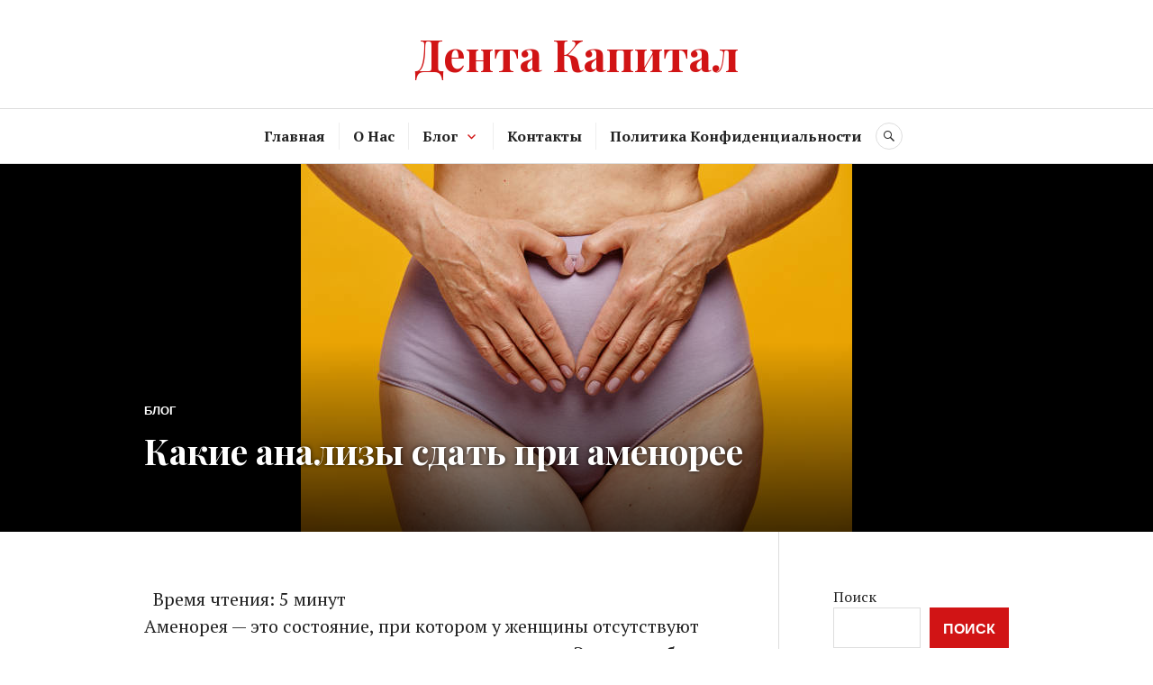

--- FILE ---
content_type: text/html; charset=UTF-8
request_url: https://dentacapital.ru/kakie-analizy-sdat-pri-amenoree/
body_size: 18199
content:
<!DOCTYPE html> <html lang="ru-RU"> <head> <meta charset="UTF-8"> <meta name="viewport" content="width=device-width, initial-scale=1"> <link rel="profile" href="https://gmpg.org/xfn/11"> <link rel="pingback" href="https://dentacapital.ru/xmlrpc.php">  <meta name='robots' content='index, follow, max-image-preview:large, max-snippet:-1, max-video-preview:-1' />  	<!-- This site is optimized with the Yoast SEO plugin v21.4 - https://yoast.com/wordpress/plugins/seo/ --> 	<title>Какие Анализы Сдать при Аменорее: Полное Руководство по Диагностике и Лечению</title> 	<meta name="description" content="Узнайте, какие анализы помогут выявить причины аменореи и как восстановить нормальный менструальный цикл." /> 	<link rel="canonical" href="https://dentacapital.ru/kakie-analizy-sdat-pri-amenoree/" /> 	<meta property="og:locale" content="ru_RU" /> 	<meta property="og:type" content="article" /> 	<meta property="og:title" content="Какие Анализы Сдать при Аменорее: Полное Руководство по Диагностике и Лечению" /> 	<meta property="og:description" content="Узнайте, какие анализы помогут выявить причины аменореи и как восстановить нормальный менструальный цикл." /> 	<meta property="og:url" content="https://dentacapital.ru/kakie-analizy-sdat-pri-amenoree/" /> 	<meta property="og:site_name" content="Дента Капитал" /> 	<meta property="article:published_time" content="2024-07-06T22:00:00+00:00" /> 	<meta property="article:modified_time" content="2024-07-01T22:22:29+00:00" /> 	<meta property="og:image" content="https://dentacapital.ru/wp-content/uploads/image379.png" /> 	<meta property="og:image:width" content="612" /> 	<meta property="og:image:height" content="408" /> 	<meta property="og:image:type" content="image/png" /> 	<meta name="author" content="Мария Верещагина" /> 	<meta name="twitter:card" content="summary_large_image" /> 	<meta name="twitter:label1" content="Написано автором" /> 	<meta name="twitter:data1" content="Мария Верещагина" /> 	<meta name="twitter:label2" content="Примерное время для чтения" /> 	<meta name="twitter:data2" content="5 минут" /> 	<script type="application/ld+json" class="yoast-schema-graph">{"@context":"https://schema.org","@graph":[{"@type":["WebPage","MedicalWebPage"],"@id":"https://dentacapital.ru/kakie-analizy-sdat-pri-amenoree/","url":"https://dentacapital.ru/kakie-analizy-sdat-pri-amenoree/","name":"Какие Анализы Сдать при Аменорее: Полное Руководство по Диагностике и Лечению","isPartOf":{"@id":"http://dentacapital.ru/#website"},"primaryImageOfPage":{"@id":"https://dentacapital.ru/kakie-analizy-sdat-pri-amenoree/#primaryimage"},"image":{"@id":"https://dentacapital.ru/kakie-analizy-sdat-pri-amenoree/#primaryimage"},"thumbnailUrl":"https://dentacapital.ru/wp-content/uploads/image379.png","datePublished":"2024-07-06T22:00:00+00:00","dateModified":"2024-07-01T22:22:29+00:00","author":{"@id":"http://dentacapital.ru/#/schema/person/ee4ecda5ef29ac592efdb907cf74cf93"},"description":"Узнайте, какие анализы помогут выявить причины аменореи и как восстановить нормальный менструальный цикл.","breadcrumb":{"@id":"https://dentacapital.ru/kakie-analizy-sdat-pri-amenoree/#breadcrumb"},"inLanguage":"ru-RU","potentialAction":[{"@type":"ReadAction","target":["https://dentacapital.ru/kakie-analizy-sdat-pri-amenoree/"]}]},{"@type":"ImageObject","inLanguage":"ru-RU","@id":"https://dentacapital.ru/kakie-analizy-sdat-pri-amenoree/#primaryimage","url":"https://dentacapital.ru/wp-content/uploads/image379.png","contentUrl":"https://dentacapital.ru/wp-content/uploads/image379.png","width":612,"height":408,"caption":"Крупным планом женщина в нижнем белье, сложившая руки на животе в форме сердца, на желтом фоне."},{"@type":"BreadcrumbList","@id":"https://dentacapital.ru/kakie-analizy-sdat-pri-amenoree/#breadcrumb","itemListElement":[{"@type":"ListItem","position":1,"name":"Home","item":"http://dentacapital.ru/"},{"@type":"ListItem","position":2,"name":"Какие анализы сдать при аменорее"}]},{"@type":"WebSite","@id":"http://dentacapital.ru/#website","url":"http://dentacapital.ru/","name":"Дента Капитал","description":"Все о Вашем здоровье","potentialAction":[{"@type":"SearchAction","target":{"@type":"EntryPoint","urlTemplate":"http://dentacapital.ru/?s={search_term_string}"},"query-input":"required name=search_term_string"}],"inLanguage":"ru-RU"},{"@type":"Person","@id":"http://dentacapital.ru/#/schema/person/ee4ecda5ef29ac592efdb907cf74cf93","name":"Мария Верещагина","image":{"@type":"ImageObject","inLanguage":"ru-RU","@id":"http://dentacapital.ru/#/schema/person/image/","url":"https://dentacapital.ru/wp-content/uploads/Aleksej-Abramov_avatar-96x96.jpg","contentUrl":"https://dentacapital.ru/wp-content/uploads/Aleksej-Abramov_avatar-96x96.jpg","caption":"Мария Верещагина"},"sameAs":["https://dentacapital.ru"],"url":"https://dentacapital.ru/author/maria_verschagina/"}]}</script> 	<!-- / Yoast SEO plugin. -->   <link rel='dns-prefetch' href='//fonts.googleapis.com' /> <link rel="alternate" type="application/rss+xml" title="Дента Капитал &raquo; Лента" href="https://dentacapital.ru/feed/" /> <link rel="alternate" title="oEmbed (JSON)" type="application/json+oembed" href="https://dentacapital.ru/wp-json/oembed/1.0/embed?url=https%3A%2F%2Fdentacapital.ru%2Fkakie-analizy-sdat-pri-amenoree%2F" /> <link rel="alternate" title="oEmbed (XML)" type="text/xml+oembed" href="https://dentacapital.ru/wp-json/oembed/1.0/embed?url=https%3A%2F%2Fdentacapital.ru%2Fkakie-analizy-sdat-pri-amenoree%2F&#038;format=xml" /> <style id='wp-img-auto-sizes-contain-inline-css' type='text/css'> img:is([sizes=auto i],[sizes^="auto," i]){contain-intrinsic-size:3000px 1500px} /*# sourceURL=wp-img-auto-sizes-contain-inline-css */ </style> <style id='wp-emoji-styles-inline-css' type='text/css'>  	img.wp-smiley, img.emoji { 		display: inline !important; 		border: none !important; 		box-shadow: none !important; 		height: 1em !important; 		width: 1em !important; 		margin: 0 0.07em !important; 		vertical-align: -0.1em !important; 		background: none !important; 		padding: 0 !important; 	} /*# sourceURL=wp-emoji-styles-inline-css */ </style> <style id='wp-block-library-inline-css' type='text/css'> :root{--wp-block-synced-color:#7a00df;--wp-block-synced-color--rgb:122,0,223;--wp-bound-block-color:var(--wp-block-synced-color);--wp-editor-canvas-background:#ddd;--wp-admin-theme-color:#007cba;--wp-admin-theme-color--rgb:0,124,186;--wp-admin-theme-color-darker-10:#006ba1;--wp-admin-theme-color-darker-10--rgb:0,107,160.5;--wp-admin-theme-color-darker-20:#005a87;--wp-admin-theme-color-darker-20--rgb:0,90,135;--wp-admin-border-width-focus:2px}@media (min-resolution:192dpi){:root{--wp-admin-border-width-focus:1.5px}}.wp-element-button{cursor:pointer}:root .has-very-light-gray-background-color{background-color:#eee}:root .has-very-dark-gray-background-color{background-color:#313131}:root .has-very-light-gray-color{color:#eee}:root .has-very-dark-gray-color{color:#313131}:root .has-vivid-green-cyan-to-vivid-cyan-blue-gradient-background{background:linear-gradient(135deg,#00d084,#0693e3)}:root .has-purple-crush-gradient-background{background:linear-gradient(135deg,#34e2e4,#4721fb 50%,#ab1dfe)}:root .has-hazy-dawn-gradient-background{background:linear-gradient(135deg,#faaca8,#dad0ec)}:root .has-subdued-olive-gradient-background{background:linear-gradient(135deg,#fafae1,#67a671)}:root .has-atomic-cream-gradient-background{background:linear-gradient(135deg,#fdd79a,#004a59)}:root .has-nightshade-gradient-background{background:linear-gradient(135deg,#330968,#31cdcf)}:root .has-midnight-gradient-background{background:linear-gradient(135deg,#020381,#2874fc)}:root{--wp--preset--font-size--normal:16px;--wp--preset--font-size--huge:42px}.has-regular-font-size{font-size:1em}.has-larger-font-size{font-size:2.625em}.has-normal-font-size{font-size:var(--wp--preset--font-size--normal)}.has-huge-font-size{font-size:var(--wp--preset--font-size--huge)}.has-text-align-center{text-align:center}.has-text-align-left{text-align:left}.has-text-align-right{text-align:right}.has-fit-text{white-space:nowrap!important}#end-resizable-editor-section{display:none}.aligncenter{clear:both}.items-justified-left{justify-content:flex-start}.items-justified-center{justify-content:center}.items-justified-right{justify-content:flex-end}.items-justified-space-between{justify-content:space-between}.screen-reader-text{border:0;clip-path:inset(50%);height:1px;margin:-1px;overflow:hidden;padding:0;position:absolute;width:1px;word-wrap:normal!important}.screen-reader-text:focus{background-color:#ddd;clip-path:none;color:#444;display:block;font-size:1em;height:auto;left:5px;line-height:normal;padding:15px 23px 14px;text-decoration:none;top:5px;width:auto;z-index:100000}html :where(.has-border-color){border-style:solid}html :where([style*=border-top-color]){border-top-style:solid}html :where([style*=border-right-color]){border-right-style:solid}html :where([style*=border-bottom-color]){border-bottom-style:solid}html :where([style*=border-left-color]){border-left-style:solid}html :where([style*=border-width]){border-style:solid}html :where([style*=border-top-width]){border-top-style:solid}html :where([style*=border-right-width]){border-right-style:solid}html :where([style*=border-bottom-width]){border-bottom-style:solid}html :where([style*=border-left-width]){border-left-style:solid}html :where(img[class*=wp-image-]){height:auto;max-width:100%}:where(figure){margin:0 0 1em}html :where(.is-position-sticky){--wp-admin--admin-bar--position-offset:var(--wp-admin--admin-bar--height,0px)}@media screen and (max-width:600px){html :where(.is-position-sticky){--wp-admin--admin-bar--position-offset:0px}}  /*# sourceURL=wp-block-library-inline-css */ </style><style id='wp-block-heading-inline-css' type='text/css'> h1:where(.wp-block-heading).has-background,h2:where(.wp-block-heading).has-background,h3:where(.wp-block-heading).has-background,h4:where(.wp-block-heading).has-background,h5:where(.wp-block-heading).has-background,h6:where(.wp-block-heading).has-background{padding:1.25em 2.375em}h1.has-text-align-left[style*=writing-mode]:where([style*=vertical-lr]),h1.has-text-align-right[style*=writing-mode]:where([style*=vertical-rl]),h2.has-text-align-left[style*=writing-mode]:where([style*=vertical-lr]),h2.has-text-align-right[style*=writing-mode]:where([style*=vertical-rl]),h3.has-text-align-left[style*=writing-mode]:where([style*=vertical-lr]),h3.has-text-align-right[style*=writing-mode]:where([style*=vertical-rl]),h4.has-text-align-left[style*=writing-mode]:where([style*=vertical-lr]),h4.has-text-align-right[style*=writing-mode]:where([style*=vertical-rl]),h5.has-text-align-left[style*=writing-mode]:where([style*=vertical-lr]),h5.has-text-align-right[style*=writing-mode]:where([style*=vertical-rl]),h6.has-text-align-left[style*=writing-mode]:where([style*=vertical-lr]),h6.has-text-align-right[style*=writing-mode]:where([style*=vertical-rl]){rotate:180deg} /*# sourceURL=https://dentacapital.ru/wp-includes/blocks/heading/style.min.css */ </style> <style id='wp-block-image-inline-css' type='text/css'> .wp-block-image>a,.wp-block-image>figure>a{display:inline-block}.wp-block-image img{box-sizing:border-box;height:auto;max-width:100%;vertical-align:bottom}@media not (prefers-reduced-motion){.wp-block-image img.hide{visibility:hidden}.wp-block-image img.show{animation:show-content-image .4s}}.wp-block-image[style*=border-radius] img,.wp-block-image[style*=border-radius]>a{border-radius:inherit}.wp-block-image.has-custom-border img{box-sizing:border-box}.wp-block-image.aligncenter{text-align:center}.wp-block-image.alignfull>a,.wp-block-image.alignwide>a{width:100%}.wp-block-image.alignfull img,.wp-block-image.alignwide img{height:auto;width:100%}.wp-block-image .aligncenter,.wp-block-image .alignleft,.wp-block-image .alignright,.wp-block-image.aligncenter,.wp-block-image.alignleft,.wp-block-image.alignright{display:table}.wp-block-image .aligncenter>figcaption,.wp-block-image .alignleft>figcaption,.wp-block-image .alignright>figcaption,.wp-block-image.aligncenter>figcaption,.wp-block-image.alignleft>figcaption,.wp-block-image.alignright>figcaption{caption-side:bottom;display:table-caption}.wp-block-image .alignleft{float:left;margin:.5em 1em .5em 0}.wp-block-image .alignright{float:right;margin:.5em 0 .5em 1em}.wp-block-image .aligncenter{margin-left:auto;margin-right:auto}.wp-block-image :where(figcaption){margin-bottom:1em;margin-top:.5em}.wp-block-image.is-style-circle-mask img{border-radius:9999px}@supports ((-webkit-mask-image:none) or (mask-image:none)) or (-webkit-mask-image:none){.wp-block-image.is-style-circle-mask img{border-radius:0;-webkit-mask-image:url('data:image/svg+xml;utf8,<svg viewBox="0 0 100 100" xmlns="http://www.w3.org/2000/svg"><circle cx="50" cy="50" r="50"/></svg>');mask-image:url('data:image/svg+xml;utf8,<svg viewBox="0 0 100 100" xmlns="http://www.w3.org/2000/svg"><circle cx="50" cy="50" r="50"/></svg>');mask-mode:alpha;-webkit-mask-position:center;mask-position:center;-webkit-mask-repeat:no-repeat;mask-repeat:no-repeat;-webkit-mask-size:contain;mask-size:contain}}:root :where(.wp-block-image.is-style-rounded img,.wp-block-image .is-style-rounded img){border-radius:9999px}.wp-block-image figure{margin:0}.wp-lightbox-container{display:flex;flex-direction:column;position:relative}.wp-lightbox-container img{cursor:zoom-in}.wp-lightbox-container img:hover+button{opacity:1}.wp-lightbox-container button{align-items:center;backdrop-filter:blur(16px) saturate(180%);background-color:#5a5a5a40;border:none;border-radius:4px;cursor:zoom-in;display:flex;height:20px;justify-content:center;opacity:0;padding:0;position:absolute;right:16px;text-align:center;top:16px;width:20px;z-index:100}@media not (prefers-reduced-motion){.wp-lightbox-container button{transition:opacity .2s ease}}.wp-lightbox-container button:focus-visible{outline:3px auto #5a5a5a40;outline:3px auto -webkit-focus-ring-color;outline-offset:3px}.wp-lightbox-container button:hover{cursor:pointer;opacity:1}.wp-lightbox-container button:focus{opacity:1}.wp-lightbox-container button:focus,.wp-lightbox-container button:hover,.wp-lightbox-container button:not(:hover):not(:active):not(.has-background){background-color:#5a5a5a40;border:none}.wp-lightbox-overlay{box-sizing:border-box;cursor:zoom-out;height:100vh;left:0;overflow:hidden;position:fixed;top:0;visibility:hidden;width:100%;z-index:100000}.wp-lightbox-overlay .close-button{align-items:center;cursor:pointer;display:flex;justify-content:center;min-height:40px;min-width:40px;padding:0;position:absolute;right:calc(env(safe-area-inset-right) + 16px);top:calc(env(safe-area-inset-top) + 16px);z-index:5000000}.wp-lightbox-overlay .close-button:focus,.wp-lightbox-overlay .close-button:hover,.wp-lightbox-overlay .close-button:not(:hover):not(:active):not(.has-background){background:none;border:none}.wp-lightbox-overlay .lightbox-image-container{height:var(--wp--lightbox-container-height);left:50%;overflow:hidden;position:absolute;top:50%;transform:translate(-50%,-50%);transform-origin:top left;width:var(--wp--lightbox-container-width);z-index:9999999999}.wp-lightbox-overlay .wp-block-image{align-items:center;box-sizing:border-box;display:flex;height:100%;justify-content:center;margin:0;position:relative;transform-origin:0 0;width:100%;z-index:3000000}.wp-lightbox-overlay .wp-block-image img{height:var(--wp--lightbox-image-height);min-height:var(--wp--lightbox-image-height);min-width:var(--wp--lightbox-image-width);width:var(--wp--lightbox-image-width)}.wp-lightbox-overlay .wp-block-image figcaption{display:none}.wp-lightbox-overlay button{background:none;border:none}.wp-lightbox-overlay .scrim{background-color:#fff;height:100%;opacity:.9;position:absolute;width:100%;z-index:2000000}.wp-lightbox-overlay.active{visibility:visible}@media not (prefers-reduced-motion){.wp-lightbox-overlay.active{animation:turn-on-visibility .25s both}.wp-lightbox-overlay.active img{animation:turn-on-visibility .35s both}.wp-lightbox-overlay.show-closing-animation:not(.active){animation:turn-off-visibility .35s both}.wp-lightbox-overlay.show-closing-animation:not(.active) img{animation:turn-off-visibility .25s both}.wp-lightbox-overlay.zoom.active{animation:none;opacity:1;visibility:visible}.wp-lightbox-overlay.zoom.active .lightbox-image-container{animation:lightbox-zoom-in .4s}.wp-lightbox-overlay.zoom.active .lightbox-image-container img{animation:none}.wp-lightbox-overlay.zoom.active .scrim{animation:turn-on-visibility .4s forwards}.wp-lightbox-overlay.zoom.show-closing-animation:not(.active){animation:none}.wp-lightbox-overlay.zoom.show-closing-animation:not(.active) .lightbox-image-container{animation:lightbox-zoom-out .4s}.wp-lightbox-overlay.zoom.show-closing-animation:not(.active) .lightbox-image-container img{animation:none}.wp-lightbox-overlay.zoom.show-closing-animation:not(.active) .scrim{animation:turn-off-visibility .4s forwards}}@keyframes show-content-image{0%{visibility:hidden}99%{visibility:hidden}to{visibility:visible}}@keyframes turn-on-visibility{0%{opacity:0}to{opacity:1}}@keyframes turn-off-visibility{0%{opacity:1;visibility:visible}99%{opacity:0;visibility:visible}to{opacity:0;visibility:hidden}}@keyframes lightbox-zoom-in{0%{transform:translate(calc((-100vw + var(--wp--lightbox-scrollbar-width))/2 + var(--wp--lightbox-initial-left-position)),calc(-50vh + var(--wp--lightbox-initial-top-position))) scale(var(--wp--lightbox-scale))}to{transform:translate(-50%,-50%) scale(1)}}@keyframes lightbox-zoom-out{0%{transform:translate(-50%,-50%) scale(1);visibility:visible}99%{visibility:visible}to{transform:translate(calc((-100vw + var(--wp--lightbox-scrollbar-width))/2 + var(--wp--lightbox-initial-left-position)),calc(-50vh + var(--wp--lightbox-initial-top-position))) scale(var(--wp--lightbox-scale));visibility:hidden}} /*# sourceURL=https://dentacapital.ru/wp-includes/blocks/image/style.min.css */ </style> <style id='wp-block-list-inline-css' type='text/css'> ol,ul{box-sizing:border-box}:root :where(.wp-block-list.has-background){padding:1.25em 2.375em} /*# sourceURL=https://dentacapital.ru/wp-includes/blocks/list/style.min.css */ </style> <style id='wp-block-search-inline-css' type='text/css'> .wp-block-search__button{margin-left:10px;word-break:normal}.wp-block-search__button.has-icon{line-height:0}.wp-block-search__button svg{height:1.25em;min-height:24px;min-width:24px;width:1.25em;fill:currentColor;vertical-align:text-bottom}:where(.wp-block-search__button){border:1px solid #ccc;padding:6px 10px}.wp-block-search__inside-wrapper{display:flex;flex:auto;flex-wrap:nowrap;max-width:100%}.wp-block-search__label{width:100%}.wp-block-search.wp-block-search__button-only .wp-block-search__button{box-sizing:border-box;display:flex;flex-shrink:0;justify-content:center;margin-left:0;max-width:100%}.wp-block-search.wp-block-search__button-only .wp-block-search__inside-wrapper{min-width:0!important;transition-property:width}.wp-block-search.wp-block-search__button-only .wp-block-search__input{flex-basis:100%;transition-duration:.3s}.wp-block-search.wp-block-search__button-only.wp-block-search__searchfield-hidden,.wp-block-search.wp-block-search__button-only.wp-block-search__searchfield-hidden .wp-block-search__inside-wrapper{overflow:hidden}.wp-block-search.wp-block-search__button-only.wp-block-search__searchfield-hidden .wp-block-search__input{border-left-width:0!important;border-right-width:0!important;flex-basis:0;flex-grow:0;margin:0;min-width:0!important;padding-left:0!important;padding-right:0!important;width:0!important}:where(.wp-block-search__input){appearance:none;border:1px solid #949494;flex-grow:1;font-family:inherit;font-size:inherit;font-style:inherit;font-weight:inherit;letter-spacing:inherit;line-height:inherit;margin-left:0;margin-right:0;min-width:3rem;padding:8px;text-decoration:unset!important;text-transform:inherit}:where(.wp-block-search__button-inside .wp-block-search__inside-wrapper){background-color:#fff;border:1px solid #949494;box-sizing:border-box;padding:4px}:where(.wp-block-search__button-inside .wp-block-search__inside-wrapper) .wp-block-search__input{border:none;border-radius:0;padding:0 4px}:where(.wp-block-search__button-inside .wp-block-search__inside-wrapper) .wp-block-search__input:focus{outline:none}:where(.wp-block-search__button-inside .wp-block-search__inside-wrapper) :where(.wp-block-search__button){padding:4px 8px}.wp-block-search.aligncenter .wp-block-search__inside-wrapper{margin:auto}.wp-block[data-align=right] .wp-block-search.wp-block-search__button-only .wp-block-search__inside-wrapper{float:right} /*# sourceURL=https://dentacapital.ru/wp-includes/blocks/search/style.min.css */ </style> <style id='wp-block-paragraph-inline-css' type='text/css'> .is-small-text{font-size:.875em}.is-regular-text{font-size:1em}.is-large-text{font-size:2.25em}.is-larger-text{font-size:3em}.has-drop-cap:not(:focus):first-letter{float:left;font-size:8.4em;font-style:normal;font-weight:100;line-height:.68;margin:.05em .1em 0 0;text-transform:uppercase}body.rtl .has-drop-cap:not(:focus):first-letter{float:none;margin-left:.1em}p.has-drop-cap.has-background{overflow:hidden}:root :where(p.has-background){padding:1.25em 2.375em}:where(p.has-text-color:not(.has-link-color)) a{color:inherit}p.has-text-align-left[style*="writing-mode:vertical-lr"],p.has-text-align-right[style*="writing-mode:vertical-rl"]{rotate:180deg} /*# sourceURL=https://dentacapital.ru/wp-includes/blocks/paragraph/style.min.css */ </style> <style id='wp-block-table-inline-css' type='text/css'> .wp-block-table{overflow-x:auto}.wp-block-table table{border-collapse:collapse;width:100%}.wp-block-table thead{border-bottom:3px solid}.wp-block-table tfoot{border-top:3px solid}.wp-block-table td,.wp-block-table th{border:1px solid;padding:.5em}.wp-block-table .has-fixed-layout{table-layout:fixed;width:100%}.wp-block-table .has-fixed-layout td,.wp-block-table .has-fixed-layout th{word-break:break-word}.wp-block-table.aligncenter,.wp-block-table.alignleft,.wp-block-table.alignright{display:table;width:auto}.wp-block-table.aligncenter td,.wp-block-table.aligncenter th,.wp-block-table.alignleft td,.wp-block-table.alignleft th,.wp-block-table.alignright td,.wp-block-table.alignright th{word-break:break-word}.wp-block-table .has-subtle-light-gray-background-color{background-color:#f3f4f5}.wp-block-table .has-subtle-pale-green-background-color{background-color:#e9fbe5}.wp-block-table .has-subtle-pale-blue-background-color{background-color:#e7f5fe}.wp-block-table .has-subtle-pale-pink-background-color{background-color:#fcf0ef}.wp-block-table.is-style-stripes{background-color:initial;border-collapse:inherit;border-spacing:0}.wp-block-table.is-style-stripes tbody tr:nth-child(odd){background-color:#f0f0f0}.wp-block-table.is-style-stripes.has-subtle-light-gray-background-color tbody tr:nth-child(odd){background-color:#f3f4f5}.wp-block-table.is-style-stripes.has-subtle-pale-green-background-color tbody tr:nth-child(odd){background-color:#e9fbe5}.wp-block-table.is-style-stripes.has-subtle-pale-blue-background-color tbody tr:nth-child(odd){background-color:#e7f5fe}.wp-block-table.is-style-stripes.has-subtle-pale-pink-background-color tbody tr:nth-child(odd){background-color:#fcf0ef}.wp-block-table.is-style-stripes td,.wp-block-table.is-style-stripes th{border-color:#0000}.wp-block-table.is-style-stripes{border-bottom:1px solid #f0f0f0}.wp-block-table .has-border-color td,.wp-block-table .has-border-color th,.wp-block-table .has-border-color tr,.wp-block-table .has-border-color>*{border-color:inherit}.wp-block-table table[style*=border-top-color] tr:first-child,.wp-block-table table[style*=border-top-color] tr:first-child td,.wp-block-table table[style*=border-top-color] tr:first-child th,.wp-block-table table[style*=border-top-color]>*,.wp-block-table table[style*=border-top-color]>* td,.wp-block-table table[style*=border-top-color]>* th{border-top-color:inherit}.wp-block-table table[style*=border-top-color] tr:not(:first-child){border-top-color:initial}.wp-block-table table[style*=border-right-color] td:last-child,.wp-block-table table[style*=border-right-color] th,.wp-block-table table[style*=border-right-color] tr,.wp-block-table table[style*=border-right-color]>*{border-right-color:inherit}.wp-block-table table[style*=border-bottom-color] tr:last-child,.wp-block-table table[style*=border-bottom-color] tr:last-child td,.wp-block-table table[style*=border-bottom-color] tr:last-child th,.wp-block-table table[style*=border-bottom-color]>*,.wp-block-table table[style*=border-bottom-color]>* td,.wp-block-table table[style*=border-bottom-color]>* th{border-bottom-color:inherit}.wp-block-table table[style*=border-bottom-color] tr:not(:last-child){border-bottom-color:initial}.wp-block-table table[style*=border-left-color] td:first-child,.wp-block-table table[style*=border-left-color] th,.wp-block-table table[style*=border-left-color] tr,.wp-block-table table[style*=border-left-color]>*{border-left-color:inherit}.wp-block-table table[style*=border-style] td,.wp-block-table table[style*=border-style] th,.wp-block-table table[style*=border-style] tr,.wp-block-table table[style*=border-style]>*{border-style:inherit}.wp-block-table table[style*=border-width] td,.wp-block-table table[style*=border-width] th,.wp-block-table table[style*=border-width] tr,.wp-block-table table[style*=border-width]>*{border-style:inherit;border-width:inherit} /*# sourceURL=https://dentacapital.ru/wp-includes/blocks/table/style.min.css */ </style> <style id='global-styles-inline-css' type='text/css'> :root{--wp--preset--aspect-ratio--square: 1;--wp--preset--aspect-ratio--4-3: 4/3;--wp--preset--aspect-ratio--3-4: 3/4;--wp--preset--aspect-ratio--3-2: 3/2;--wp--preset--aspect-ratio--2-3: 2/3;--wp--preset--aspect-ratio--16-9: 16/9;--wp--preset--aspect-ratio--9-16: 9/16;--wp--preset--color--black: #222222;--wp--preset--color--cyan-bluish-gray: #abb8c3;--wp--preset--color--white: #ffffff;--wp--preset--color--pale-pink: #f78da7;--wp--preset--color--vivid-red: #cf2e2e;--wp--preset--color--luminous-vivid-orange: #ff6900;--wp--preset--color--luminous-vivid-amber: #fcb900;--wp--preset--color--light-green-cyan: #7bdcb5;--wp--preset--color--vivid-green-cyan: #00d084;--wp--preset--color--pale-cyan-blue: #8ed1fc;--wp--preset--color--vivid-cyan-blue: #0693e3;--wp--preset--color--vivid-purple: #9b51e0;--wp--preset--color--dark-gray: #555555;--wp--preset--color--medium-gray: #777777;--wp--preset--color--light-gray: #dddddd;--wp--preset--color--red: #d11415;--wp--preset--gradient--vivid-cyan-blue-to-vivid-purple: linear-gradient(135deg,rgb(6,147,227) 0%,rgb(155,81,224) 100%);--wp--preset--gradient--light-green-cyan-to-vivid-green-cyan: linear-gradient(135deg,rgb(122,220,180) 0%,rgb(0,208,130) 100%);--wp--preset--gradient--luminous-vivid-amber-to-luminous-vivid-orange: linear-gradient(135deg,rgb(252,185,0) 0%,rgb(255,105,0) 100%);--wp--preset--gradient--luminous-vivid-orange-to-vivid-red: linear-gradient(135deg,rgb(255,105,0) 0%,rgb(207,46,46) 100%);--wp--preset--gradient--very-light-gray-to-cyan-bluish-gray: linear-gradient(135deg,rgb(238,238,238) 0%,rgb(169,184,195) 100%);--wp--preset--gradient--cool-to-warm-spectrum: linear-gradient(135deg,rgb(74,234,220) 0%,rgb(151,120,209) 20%,rgb(207,42,186) 40%,rgb(238,44,130) 60%,rgb(251,105,98) 80%,rgb(254,248,76) 100%);--wp--preset--gradient--blush-light-purple: linear-gradient(135deg,rgb(255,206,236) 0%,rgb(152,150,240) 100%);--wp--preset--gradient--blush-bordeaux: linear-gradient(135deg,rgb(254,205,165) 0%,rgb(254,45,45) 50%,rgb(107,0,62) 100%);--wp--preset--gradient--luminous-dusk: linear-gradient(135deg,rgb(255,203,112) 0%,rgb(199,81,192) 50%,rgb(65,88,208) 100%);--wp--preset--gradient--pale-ocean: linear-gradient(135deg,rgb(255,245,203) 0%,rgb(182,227,212) 50%,rgb(51,167,181) 100%);--wp--preset--gradient--electric-grass: linear-gradient(135deg,rgb(202,248,128) 0%,rgb(113,206,126) 100%);--wp--preset--gradient--midnight: linear-gradient(135deg,rgb(2,3,129) 0%,rgb(40,116,252) 100%);--wp--preset--font-size--small: 13px;--wp--preset--font-size--medium: 20px;--wp--preset--font-size--large: 36px;--wp--preset--font-size--x-large: 42px;--wp--preset--spacing--20: 0.44rem;--wp--preset--spacing--30: 0.67rem;--wp--preset--spacing--40: 1rem;--wp--preset--spacing--50: 1.5rem;--wp--preset--spacing--60: 2.25rem;--wp--preset--spacing--70: 3.38rem;--wp--preset--spacing--80: 5.06rem;--wp--preset--shadow--natural: 6px 6px 9px rgba(0, 0, 0, 0.2);--wp--preset--shadow--deep: 12px 12px 50px rgba(0, 0, 0, 0.4);--wp--preset--shadow--sharp: 6px 6px 0px rgba(0, 0, 0, 0.2);--wp--preset--shadow--outlined: 6px 6px 0px -3px rgb(255, 255, 255), 6px 6px rgb(0, 0, 0);--wp--preset--shadow--crisp: 6px 6px 0px rgb(0, 0, 0);}:where(.is-layout-flex){gap: 0.5em;}:where(.is-layout-grid){gap: 0.5em;}body .is-layout-flex{display: flex;}.is-layout-flex{flex-wrap: wrap;align-items: center;}.is-layout-flex > :is(*, div){margin: 0;}body .is-layout-grid{display: grid;}.is-layout-grid > :is(*, div){margin: 0;}:where(.wp-block-columns.is-layout-flex){gap: 2em;}:where(.wp-block-columns.is-layout-grid){gap: 2em;}:where(.wp-block-post-template.is-layout-flex){gap: 1.25em;}:where(.wp-block-post-template.is-layout-grid){gap: 1.25em;}.has-black-color{color: var(--wp--preset--color--black) !important;}.has-cyan-bluish-gray-color{color: var(--wp--preset--color--cyan-bluish-gray) !important;}.has-white-color{color: var(--wp--preset--color--white) !important;}.has-pale-pink-color{color: var(--wp--preset--color--pale-pink) !important;}.has-vivid-red-color{color: var(--wp--preset--color--vivid-red) !important;}.has-luminous-vivid-orange-color{color: var(--wp--preset--color--luminous-vivid-orange) !important;}.has-luminous-vivid-amber-color{color: var(--wp--preset--color--luminous-vivid-amber) !important;}.has-light-green-cyan-color{color: var(--wp--preset--color--light-green-cyan) !important;}.has-vivid-green-cyan-color{color: var(--wp--preset--color--vivid-green-cyan) !important;}.has-pale-cyan-blue-color{color: var(--wp--preset--color--pale-cyan-blue) !important;}.has-vivid-cyan-blue-color{color: var(--wp--preset--color--vivid-cyan-blue) !important;}.has-vivid-purple-color{color: var(--wp--preset--color--vivid-purple) !important;}.has-black-background-color{background-color: var(--wp--preset--color--black) !important;}.has-cyan-bluish-gray-background-color{background-color: var(--wp--preset--color--cyan-bluish-gray) !important;}.has-white-background-color{background-color: var(--wp--preset--color--white) !important;}.has-pale-pink-background-color{background-color: var(--wp--preset--color--pale-pink) !important;}.has-vivid-red-background-color{background-color: var(--wp--preset--color--vivid-red) !important;}.has-luminous-vivid-orange-background-color{background-color: var(--wp--preset--color--luminous-vivid-orange) !important;}.has-luminous-vivid-amber-background-color{background-color: var(--wp--preset--color--luminous-vivid-amber) !important;}.has-light-green-cyan-background-color{background-color: var(--wp--preset--color--light-green-cyan) !important;}.has-vivid-green-cyan-background-color{background-color: var(--wp--preset--color--vivid-green-cyan) !important;}.has-pale-cyan-blue-background-color{background-color: var(--wp--preset--color--pale-cyan-blue) !important;}.has-vivid-cyan-blue-background-color{background-color: var(--wp--preset--color--vivid-cyan-blue) !important;}.has-vivid-purple-background-color{background-color: var(--wp--preset--color--vivid-purple) !important;}.has-black-border-color{border-color: var(--wp--preset--color--black) !important;}.has-cyan-bluish-gray-border-color{border-color: var(--wp--preset--color--cyan-bluish-gray) !important;}.has-white-border-color{border-color: var(--wp--preset--color--white) !important;}.has-pale-pink-border-color{border-color: var(--wp--preset--color--pale-pink) !important;}.has-vivid-red-border-color{border-color: var(--wp--preset--color--vivid-red) !important;}.has-luminous-vivid-orange-border-color{border-color: var(--wp--preset--color--luminous-vivid-orange) !important;}.has-luminous-vivid-amber-border-color{border-color: var(--wp--preset--color--luminous-vivid-amber) !important;}.has-light-green-cyan-border-color{border-color: var(--wp--preset--color--light-green-cyan) !important;}.has-vivid-green-cyan-border-color{border-color: var(--wp--preset--color--vivid-green-cyan) !important;}.has-pale-cyan-blue-border-color{border-color: var(--wp--preset--color--pale-cyan-blue) !important;}.has-vivid-cyan-blue-border-color{border-color: var(--wp--preset--color--vivid-cyan-blue) !important;}.has-vivid-purple-border-color{border-color: var(--wp--preset--color--vivid-purple) !important;}.has-vivid-cyan-blue-to-vivid-purple-gradient-background{background: var(--wp--preset--gradient--vivid-cyan-blue-to-vivid-purple) !important;}.has-light-green-cyan-to-vivid-green-cyan-gradient-background{background: var(--wp--preset--gradient--light-green-cyan-to-vivid-green-cyan) !important;}.has-luminous-vivid-amber-to-luminous-vivid-orange-gradient-background{background: var(--wp--preset--gradient--luminous-vivid-amber-to-luminous-vivid-orange) !important;}.has-luminous-vivid-orange-to-vivid-red-gradient-background{background: var(--wp--preset--gradient--luminous-vivid-orange-to-vivid-red) !important;}.has-very-light-gray-to-cyan-bluish-gray-gradient-background{background: var(--wp--preset--gradient--very-light-gray-to-cyan-bluish-gray) !important;}.has-cool-to-warm-spectrum-gradient-background{background: var(--wp--preset--gradient--cool-to-warm-spectrum) !important;}.has-blush-light-purple-gradient-background{background: var(--wp--preset--gradient--blush-light-purple) !important;}.has-blush-bordeaux-gradient-background{background: var(--wp--preset--gradient--blush-bordeaux) !important;}.has-luminous-dusk-gradient-background{background: var(--wp--preset--gradient--luminous-dusk) !important;}.has-pale-ocean-gradient-background{background: var(--wp--preset--gradient--pale-ocean) !important;}.has-electric-grass-gradient-background{background: var(--wp--preset--gradient--electric-grass) !important;}.has-midnight-gradient-background{background: var(--wp--preset--gradient--midnight) !important;}.has-small-font-size{font-size: var(--wp--preset--font-size--small) !important;}.has-medium-font-size{font-size: var(--wp--preset--font-size--medium) !important;}.has-large-font-size{font-size: var(--wp--preset--font-size--large) !important;}.has-x-large-font-size{font-size: var(--wp--preset--font-size--x-large) !important;} /*# sourceURL=global-styles-inline-css */ </style>  <style id='classic-theme-styles-inline-css' type='text/css'> /*! This file is auto-generated */ .wp-block-button__link{color:#fff;background-color:#32373c;border-radius:9999px;box-shadow:none;text-decoration:none;padding:calc(.667em + 2px) calc(1.333em + 2px);font-size:1.125em}.wp-block-file__button{background:#32373c;color:#fff;text-decoration:none} /*# sourceURL=/wp-includes/css/classic-themes.min.css */ </style> <link rel='stylesheet' id='slick-style-css' href='https://dentacapital.ru/wp-content/plugins/blog-designer-pack/assets/css/slick.css?ver=3.4.1' type='text/css' media='all' /> <link rel='stylesheet' id='bdp-public-style-css' href='https://dentacapital.ru/wp-content/plugins/blog-designer-pack/assets/css/bdp-public.css?ver=3.4.1' type='text/css' media='all' /> <link rel='stylesheet' id='cld-font-awesome-css' href='https://dentacapital.ru/wp-content/plugins/comments-like-dislike/css/fontawesome/css/all.min.css?ver=1.2.1' type='text/css' media='all' /> <link rel='stylesheet' id='cld-frontend-css' href='https://dentacapital.ru/wp-content/plugins/comments-like-dislike/css/cld-frontend.css?ver=1.2.1' type='text/css' media='all' /> <link rel='stylesheet' id='contact-form-7-css' href='https://dentacapital.ru/wp-content/plugins/contact-form-7/includes/css/styles.css?ver=5.9.2' type='text/css' media='all' /> <link rel='stylesheet' id='canard-blocks-css' href='https://dentacapital.ru/wp-content/themes/canard-wpcom/blocks.css?ver=6.9' type='text/css' media='all' /> <link rel='stylesheet' id='genericons-css' href='https://dentacapital.ru/wp-content/themes/canard-wpcom/genericons/genericons.css?ver=3.3' type='text/css' media='all' /> <link rel='stylesheet' id='canard-pt-serif-playfair-display-css' href='https://fonts.googleapis.com/css?family=PT+Serif%3A400%2C700%2C400italic%2C700italic%7CPlayfair+Display%3A400%2C700%2C400italic%2C700italic&#038;subset=cyrillic%2Clatin%2Clatin-ext&#038;ver=6.9' type='text/css' media='all' /> <link rel='stylesheet' id='canard-lato-inconsolata-css' href='https://fonts.googleapis.com/css?family=Lato%3A400%2C700%2C400italic%2C700italic%7CInconsolata%3A400%2C700&#038;subset=latin%2Clatin-ext&#038;ver=6.9' type='text/css' media='all' /> <link rel='stylesheet' id='canard-style-css' href='https://dentacapital.ru/wp-content/themes/canard-wpcom/style.css?ver=6.9' type='text/css' media='all' /> <style id='canard-style-inline-css' type='text/css'>  			.post-navigation .nav-previous { background-image: url(https://dentacapital.ru/wp-content/uploads/image145.png); } 			.post-navigation .nav-previous .post-title, .post-navigation .nav-previous a:hover .post-title, .post-navigation .nav-previous .meta-nav { color: #fff; } 			.post-navigation .nav-previous a { background-color: rgba(0, 0, 0, 0.3); border: 0; text-shadow: 0 0 0.125em rgba(0, 0, 0, 0.3); } 			.post-navigation .nav-previous a:focus, .post-navigation .nav-previous a:hover { background-color: rgba(0, 0, 0, 0.6); } 			.post-navigation .nav-previous a:focus .post-title { color: #fff; } 		 			.post-navigation .nav-next { background-image: url(https://dentacapital.ru/wp-content/uploads/image134.png); } 			.post-navigation .nav-next .post-title, .post-navigation .nav-next a:hover .post-title, .post-navigation .nav-next .meta-nav { color: #fff; } 			.post-navigation .nav-next a { background-color: rgba(0, 0, 0, 0.3); border: 0; text-shadow: 0 0 0.125em rgba(0, 0, 0, 0.3); } 			.post-navigation .nav-next a:focus, .post-navigation .nav-next a:hover { background-color: rgba(0, 0, 0, 0.6); } 			.post-navigation .nav-next a:focus .post-title { color: #fff; } 		 /*# sourceURL=canard-style-inline-css */ </style> <script type="text/javascript" src="https://dentacapital.ru/wp-includes/js/jquery/jquery.min.js?ver=3.7.1" id="jquery-core-js"></script> <script type="text/javascript" src="https://dentacapital.ru/wp-includes/js/jquery/jquery-migrate.min.js?ver=3.4.1" id="jquery-migrate-js"></script> <script type="text/javascript" id="cld-frontend-js-extra">
/* <![CDATA[ */
var cld_js_object = {"admin_ajax_url":"https://dentacapital.ru/wp-admin/admin-ajax.php","admin_ajax_nonce":"b6a2124bba"};
//# sourceURL=cld-frontend-js-extra
/* ]]> */
</script> <script type="text/javascript" src="https://dentacapital.ru/wp-content/plugins/comments-like-dislike/js/cld-frontend.js?ver=1.2.1" id="cld-frontend-js"></script> <link rel="https://api.w.org/" href="https://dentacapital.ru/wp-json/" /><link rel="alternate" title="JSON" type="application/json" href="https://dentacapital.ru/wp-json/wp/v2/posts/159" /><link rel="EditURI" type="application/rsd+xml" title="RSD" href="https://dentacapital.ru/xmlrpc.php?rsd" /> <meta name="generator" content="WordPress 6.9" /> <link rel='shortlink' href='https://dentacapital.ru/?p=159' /> <style></style><link rel="icon" href="https://dentacapital.ru/wp-content/uploads/cropped-zagruzhennoe-_72_-32x32.png" sizes="32x32" /> <link rel="icon" href="https://dentacapital.ru/wp-content/uploads/cropped-zagruzhennoe-_72_-192x192.png" sizes="192x192" /> <link rel="apple-touch-icon" href="https://dentacapital.ru/wp-content/uploads/cropped-zagruzhennoe-_72_-180x180.png" /> <meta name="msapplication-TileImage" content="https://dentacapital.ru/wp-content/uploads/cropped-zagruzhennoe-_72_-270x270.png" /> 		<style type="text/css" id="wp-custom-css"> 			.author .page-title { 	font-size: 22px; }		</style> 		<link rel='stylesheet' id='lwptoc-main-css' href='https://dentacapital.ru/wp-content/plugins/luckywp-table-of-contents/front/assets/main.min.css?ver=2.1.4' type='text/css' media='all' /> </head>  <body class="wp-singular post-template-default single single-post postid-159 single-format-standard wp-embed-responsive wp-theme-canard-wpcom group-blog"> <div id="page" class="hfeed site"> 	<a class="skip-link screen-reader-text" href="#content">Перейти к содержимому</a>  	<header id="masthead" class="site-header" role="banner"> 		 		<div class="site-branding"> 						<h1 class="site-title"><a href="https://dentacapital.ru/" rel="home">Дента Капитал</a></h1> 			<h2 class="site-description">Все о Вашем здоровье</h2> 		</div><!-- .site-branding -->  		 		<div id="search-navigation" class="search-navigation"> 			<div class="search-navigation-inner"> 									<nav id="site-navigation" class="main-navigation" role="navigation"> 						<button class="menu-toggle" aria-controls="primary-menu" aria-expanded="false"><span class="screen-reader-text">Основное меню</span></button> 						<div class="menu-1-container"><ul id="primary-menu" class="menu"><li id="menu-item-17" class="menu-item menu-item-type-custom menu-item-object-custom menu-item-home menu-item-17"><a href="https://dentacapital.ru">Главная</a></li> <li id="menu-item-31" class="menu-item menu-item-type-post_type menu-item-object-page menu-item-31"><a href="https://dentacapital.ru/o-nas/">О Нас</a></li> <li id="menu-item-89" class="menu-item menu-item-type-taxonomy menu-item-object-category current-post-ancestor current-menu-parent current-post-parent menu-item-has-children menu-item-89"><a href="https://dentacapital.ru/category/blog/">Блог</a> <ul class="sub-menu"> 	<li id="menu-item-491" class="menu-item menu-item-type-post_type menu-item-object-post menu-item-491"><a href="https://dentacapital.ru/kak-skriningovye-programmy-pomogajut-obnaruzhit-rak-na-rannih-stadiyah/">Как скрининговые программы помогают обнаружить рак на ранних стадиях</a></li> 	<li id="menu-item-492" class="menu-item menu-item-type-post_type menu-item-object-post menu-item-492"><a href="https://dentacapital.ru/analnaya-intraepitelialnaya-neoplaziya-ain-prichiny-priznaki-lechenie/">Анальная интраэпителиальная неоплазия (АИН) &#8211; причины, признаки, лечение</a></li> 	<li id="menu-item-493" class="menu-item menu-item-type-post_type menu-item-object-post menu-item-493"><a href="https://dentacapital.ru/kontrol-onkomarkera-rea-pri-rake-tolstoj-i-pryamoj-kishki/">Контроль онкомаркера РЭА при раке толстой и прямой кишки</a></li> 	<li id="menu-item-494" class="menu-item menu-item-type-post_type menu-item-object-post menu-item-494"><a href="https://dentacapital.ru/vliyanie-onkologicheskogo-diagnoza-na-reproduktivnoe-zdorove-i-planirovanie-semi/">Влияние онкологического диагноза на репродуктивное здоровье и планирование семьи</a></li> </ul> </li> <li id="menu-item-98" class="menu-item menu-item-type-post_type menu-item-object-page menu-item-98"><a href="https://dentacapital.ru/kontakty/">Контакты</a></li> <li id="menu-item-18" class="menu-item menu-item-type-post_type menu-item-object-page menu-item-privacy-policy menu-item-18"><a rel="privacy-policy" href="https://dentacapital.ru/privacy-policy/">Политика Конфиденциальности</a></li> </ul></div>					</nav><!-- #site-navigation --> 								<div id="search-header" class="search-header"> 					<button class="search-toggle" aria-controls="search-form" aria-expanded="false"><span class="screen-reader-text">Поиск</span></button> 					<form role="search" method="get" class="search-form" action="https://dentacapital.ru/"> 				<label> 					<span class="screen-reader-text">Найти:</span> 					<input type="search" class="search-field" placeholder="Поиск&hellip;" value="" name="s" /> 				</label> 				<input type="submit" class="search-submit" value="Поиск" /> 			</form>				</div><!-- #search-header --> 			</div><!-- .search-navigation-inner --> 		</div><!-- #search-navigation --> 	</header><!-- #masthead -->  	<div id="content" class="site-content">  	<div class="site-content-inner"> 		<div id="primary" class="content-area"> 			<main id="main" class="site-main" role="main">  				 					 <article id="post-159" class="post-159 post type-post status-publish format-standard has-post-thumbnail hentry category-blog"> 	<header class="entry-header"> 					<div class="post-thumbnail"> 				<img width="612" height="408" src="https://dentacapital.ru/wp-content/uploads/image379.png" class="attachment-canard-single-thumbnail size-canard-single-thumbnail wp-post-image" alt="Дента Капитал | Какие анализы сдать при аменорее" decoding="async" fetchpriority="high" srcset="https://dentacapital.ru/wp-content/uploads/image379.png 612w, https://dentacapital.ru/wp-content/uploads/image379-300x200.png 300w" sizes="(max-width: 612px) 100vw, 612px" title="Дента Капитал | Какие анализы сдать при аменорее" />			</div> 		 		<div class="entry-meta"><span class="cat-links"><a href="https://dentacapital.ru/category/blog/" rel="category tag">Блог</a></span></div><h1 class="entry-title">Какие анализы сдать при аменорее</h1>	</header><!-- .entry-header -->  	<div class="entry-content"> 		<div class="acort-computy" style="display: flex;align-items: center;flex-wrap: wrap;">&nbsp;&nbsp;Время чтения: <span>&nbsp;5 минут</span></div> <p>Аменорея — это состояние, при котором у женщины отсутствуют менструации на протяжении нескольких месяцев. Это может быть связано с различными причинами, включая гормональные нарушения, проблемы с щитовидной железой и серьезные заболевания репродуктивной системы. Для точного диагностирования и выбора соответствующего лечения необходимо сдать ряд ключевых анализов. В данной статье мы рассмотрим, какие именно анализы помогут выявить причину аменореи и что следует предпринять для восстановления нормального менструального цикла.</p>    <div class="lwptoc lwptoc-autoWidth lwptoc-baseItems lwptoc-light lwptoc-notInherit" data-smooth-scroll="1" data-smooth-scroll-offset="24"><div class="lwptoc_i">    <div class="lwptoc_header">         <b class="lwptoc_title">Contents</b>                    <span class="lwptoc_toggle">                 <a href="#" class="lwptoc_toggle_label" data-label="show">hide</a>             </span>             </div> <div class="lwptoc_items lwptoc_items-visible">     <div class="lwptoc_itemWrap"><div class="lwptoc_item">    <a href="#Osnovnye_priciny_Amenorei">                     <span class="lwptoc_item_number">1</span>                 <span class="lwptoc_item_label">Основные причины Аменореи</span>     </a>     </div><div class="lwptoc_item">    <a href="#Osnovnye_analizy_pri_Amenoree">                     <span class="lwptoc_item_number">2</span>                 <span class="lwptoc_item_label">Основные анализы при Аменорее</span>     </a>     <div class="lwptoc_itemWrap"><div class="lwptoc_item">    <a href="#Metaboliceskie_Issledovania">                     <span class="lwptoc_item_number">2.1</span>                 <span class="lwptoc_item_label">Метаболические Исследования</span>     </a>     </div></div></div><div class="lwptoc_item">    <a href="#Dopolnitelnye_diagnosticeskie_metody">                     <span class="lwptoc_item_number">3</span>                 <span class="lwptoc_item_label">Дополнительные диагностические методы</span>     </a>     <div class="lwptoc_itemWrap"><div class="lwptoc_item">    <a href="#Ultrazvukovoe_issledovanie_UZI">                     <span class="lwptoc_item_number">3.1</span>                 <span class="lwptoc_item_label">Ультразвуковое исследование (УЗИ)</span>     </a>     </div><div class="lwptoc_item">    <a href="#Magnitno-rezonansnaa_tomografia_MRT">                     <span class="lwptoc_item_number">3.2</span>                 <span class="lwptoc_item_label">Магнитно-резонансная томография (МРТ)</span>     </a>     </div></div></div><div class="lwptoc_item">    <a href="#Konservativnaa_i_medikamentoznaa_terapia">                     <span class="lwptoc_item_number">4</span>                 <span class="lwptoc_item_label">Консервативная и медикаментозная терапия</span>     </a>     <div class="lwptoc_itemWrap"><div class="lwptoc_item">    <a href="#Konservativnye_metody">                     <span class="lwptoc_item_number">4.1</span>                 <span class="lwptoc_item_label">Консервативные методы</span>     </a>     </div><div class="lwptoc_item">    <a href="#Medikamentoznoe_lecenie">                     <span class="lwptoc_item_number">4.2</span>                 <span class="lwptoc_item_label">Медикаментозное лечение</span>     </a>     </div></div></div><div class="lwptoc_item">    <a href="#Itog">                     <span class="lwptoc_item_number">5</span>                 <span class="lwptoc_item_label">Итог</span>     </a>     </div><div class="lwptoc_item">    <a href="#Casto_zadavaemye_voprosy">                     <span class="lwptoc_item_number">6</span>                 <span class="lwptoc_item_label">Часто задаваемые вопросы</span>     </a>     <div class="lwptoc_itemWrap"><div class="lwptoc_item">    <a href="#Kakie_priciny_mogut_vyzvat_amenoreu">                     <span class="lwptoc_item_number">6.1</span>                 <span class="lwptoc_item_label">Какие причины могут вызвать аменорею?</span>     </a>     </div><div class="lwptoc_item">    <a href="#Naskolko_opasna_amenorea">                     <span class="lwptoc_item_number">6.2</span>                 <span class="lwptoc_item_label">Насколько опасна аменорея?</span>     </a>     </div><div class="lwptoc_item">    <a href="#Mozet_li_amenorea_projti_sama_po_sebe">                     <span class="lwptoc_item_number">6.3</span>                 <span class="lwptoc_item_label">Может ли аменорея пройти сама по себе?</span>     </a>     </div><div class="lwptoc_item">    <a href="#Kakuu_dietu_stoit_priderzivatsa_pri_amenoree">                     <span class="lwptoc_item_number">6.4</span>                 <span class="lwptoc_item_label">Какую диету стоит придерживаться при аменорее?</span>     </a>     </div><div class="lwptoc_item">    <a href="#Neobhodimo_li_delat_operativnoe_vmesatelstvo_pri_amenoree">                     <span class="lwptoc_item_number">6.5</span>                 <span class="lwptoc_item_label">Необходимо ли делать оперативное вмешательство при аменорее?</span>     </a>     </div></div></div></div></div> </div></div><h2 class="wp-block-heading"><span id="Osnovnye_priciny_Amenorei">Основные причины Аменореи</span></h2>    <p>Аменорея может быть первичной или вторичной. Первичная аменорея характеризуется отсутствием менструаций у девушек до 16 лет и часто связана с генетическими или анатомическими особенностями. Вторичная аменорея возникает у женщин, у которых ранее были регулярные менструации, и может быть вызвана различными факторами, такими как стресс, значительное снижение веса или хронические заболевания. Важно выявить основную причину для правильного лечения и восстановления женского здоровья.</p>    <h2 class="wp-block-heading"><span id="Osnovnye_analizy_pri_Amenoree">Основные анализы при Аменорее</span></h2>    <p>Гормональные исследования необходимы для оценки функционирования эндокринной системы и выявления возможных нарушений. В первую очередь, следует проверить уровень следующих гормонов:</p>    <ol class="wp-block-list"> <li>Анализ уровня ФСГ и ЛГ — эти гормоны помогают оценить состояние яйцеклеток и функцию гонад.</li>    <li>Пролактин — повышенный уровень этого гормона может быть причиной аменореи.</li> </ol>    <p>Кроме того, важно исключить гормональные нарушения, связанные с щитовидной железой и андрогенами:</p>    <ul class="wp-block-list"> <li>Тестостерон и другие андрогены — помогают выявить синдром поликистозных яичников (СПКЯ) или другие гормональные расстройства.</li>    <li>Тиреотропный гормон (ТТГ) — уровень этого гормона показывает состояние щитовидной железы, важного регулятора обмена веществ и менструального цикла.</li> </ul>    <h3 class="wp-block-heading"><span id="Metaboliceskie_Issledovania">Метаболические Исследования</span></h3>    <p>Метаболические анализы помогают исключить заболевания, такие как сахарный диабет и нарушения липидного обмена, которые также могут влиять на менструальный цикл. Основные метаболические исследования включают:</p>    <ul class="wp-block-list"> <li>Глюкоза и инсулин — анализы, необходимые для скрининга на диабет и инсулинорезистентность.</li>    <li>Липидный профиль — помогает определить уровень холестерина и триглицеридов в крови.</li> </ul>    <p>Результаты этих анализов позволяют составить полное представление о состоянии организма и выявить возможные отклонения, приводящие к аменорее.Второе мнение врача о результатах анализов также может быть полезным для подтверждения диагноза и выбора правильной тактики лечения.</p>    <h2 class="wp-block-heading"><span id="Dopolnitelnye_diagnosticeskie_metody">Дополнительные диагностические методы</span></h2>    <p>Кроме лабораторных исследований, могут потребоваться инструментальные методы диагностики для получения более точной информации о состоянии репродуктивной системы и других органов.</p>    <h3 class="wp-block-heading"><span id="Ultrazvukovoe_issledovanie_UZI">Ультразвуковое исследование (УЗИ)</span></h3>    <p>Это безопасный и информативный метод, который позволяет визуализировать состояние яичников, матки и других органов малого таза. УЗИ помогает выявить кистозные изменения, аномалии развития и другие патологические процессы.</p>    <h3 class="wp-block-heading"><span id="Magnitno-rezonansnaa_tomografia_MRT">Магнитно-резонансная томография (МРТ)</span></h3>    <p>МРТ используется для детального изучения гипофиза и гипоталамуса, особенно в случаях, когда есть подозрение на наличие опухолей или других структурных изменений.</p>    <p>Также возможно проведение генетического тестирования для исключения наследственных заболеваний, таких как синдром Тернера, если врач считает это необходимым.</p>    <figure class="wp-block-table"><table><tbody><tr><th>Анализ</th><th>Цель</th></tr><tr><td>ФСГ и ЛГ</td><td>Оценка функции гонад</td></tr><tr><td>Пролактин</td><td>Исключение гиперпролактинемии</td></tr><tr><td>Тестостерон</td><td>Выявление гормональных нарушений</td></tr><tr><td>ТТГ</td><td>Проверка функции щитовидной железы</td></tr><tr><td>Глюкоза и инсулин</td><td>Скрининг на диабет</td></tr></tbody></table></figure>   <div class="wp-block-image"> <figure class="aligncenter size-full"><img decoding="async" width="612" height="302" src="https://dentacapital.ru/wp-content/uploads/image80.png" alt="Дента Капитал | Какие анализы сдать при аменорее" class="wp-image-161" srcset="https://dentacapital.ru/wp-content/uploads/image80.png 612w, https://dentacapital.ru/wp-content/uploads/image80-300x148.png 300w" sizes="(max-width: 612px) 100vw, 612px" title="Дента Капитал | Какие анализы сдать при аменорее"></figure> </div>   <h2 class="wp-block-heading"><span id="Konservativnaa_i_medikamentoznaa_terapia">Консервативная и медикаментозная терапия</span></h2>    <p>Лечение аменореи требует комплексного подхода, включающего как изменения в образе жизни, так и медикаментозную терапию. Важно помнить, что корректное лечение может быть назначено только после полного обследования и установления точной причины нарушения.</p>    <h3 class="wp-block-heading"><span id="Konservativnye_metody">Консервативные методы</span></h3>    <p>Нередко для восстановления менструального цикла достаточно внести изменения в образ жизни:</p>    <ol class="wp-block-list"> <li>Коррекция питания — сбалансированное питание с достаточным количеством витаминов и минералов, особенно железа и кальция.</li>    <li>Физическая активность — умеренные физические нагрузки помогают нормализовать гормональный фон.</li> </ol>    <p>Также могут быть полезны методы альтернативной медицины, такие как физиотерапия и акупунктура.</p>    <h3 class="wp-block-heading"><span id="Medikamentoznoe_lecenie">Медикаментозное лечение</span></h3>    <p>В зависимости от выявленных причин аменореи, врач может назначить различные медикаменты:</p>    <ul class="wp-block-list"> <li>Заместительная гормональная терапия (ЗГТ) — применяется при гормональных сбоях для нормализации уровня гормонов.</li>    <li>Медикаменты для нормализации функции щитовидной железы — назначаются при гипотиреозе или других нарушениях работы щитовидной железы.</li> </ul>    <h2 class="wp-block-heading"><span id="Itog">Итог</span></h2>    <p>Аменорея — это серьезное состояние, которое требует тщательного медицинского обследования для выявления причины и назначения соответствующего лечения. Правильная диагностика включает комплексный подход, включающий гормональные и метаболические исследования, а также инструментальные методы. Своевременное выявление проблемы позволяет избежать серьезных последствий для здоровья и вернуть женщине нормальный менструальный цикл.</p>    <h2 class="wp-block-heading"><span id="Casto_zadavaemye_voprosy">Часто задаваемые вопросы</span></h2>    <h3 class="wp-block-heading"><span id="Kakie_priciny_mogut_vyzvat_amenoreu">Какие причины могут вызвать аменорею?</span></h3>    <p>Основные причины включают гормональные нарушения, стрессы, недостаточность питания, заболевания щитовидной железы и хронические заболевания.</p>    <h3 class="wp-block-heading"><span id="Naskolko_opasna_amenorea">Насколько опасна аменорея?</span></h3>    <p>Аменорея может свидетельствовать о серьезных проблемах со здоровьем, таких как гормональные сбои или заболевания репродуктивной системы, и требует своевременного лечения.</p>    <h3 class="wp-block-heading"><span id="Mozet_li_amenorea_projti_sama_po_sebe">Может ли аменорея пройти сама по себе?</span></h3>    <p>В некоторых случаях, например, при стрессовой аменорее, функции организма могут восстановиться самостоятельно, но всегда лучше проконсультироваться с врачом.</p>    <h3 class="wp-block-heading"><span id="Kakuu_dietu_stoit_priderzivatsa_pri_amenoree">Какую диету стоит придерживаться при аменорее?</span></h3>    <p>Рекомендуется сбалансированное питание с достаточным количеством витаминов и минералов, особенно железа и кальция.</p>    <h3 class="wp-block-heading"><span id="Neobhodimo_li_delat_operativnoe_vmesatelstvo_pri_amenoree">Необходимо ли делать оперативное вмешательство при аменорее?</span></h3>    <p>Оперативное вмешательство требуется редко и только в случаях, когда выявлены анатомические аномалии или опухоли.</p> 			</div><!-- .entry-content -->  	<footer class="entry-footer"> 		<span class="byline"> <span class="author vcard"><img alt='Дента Капитал | Какие анализы сдать при аменорее' src='https://dentacapital.ru/wp-content/uploads/Aleksej-Abramov_avatar-20x20.jpg' srcset='https://dentacapital.ru/wp-content/uploads/Aleksej-Abramov_avatar-40x40.jpg 2x' class='avatar avatar-20 photo' height='20' width='20' decoding='async' title="Дента Капитал | Какие анализы сдать при аменорее"/><a class="url fn n" href="https://dentacapital.ru/author/maria_verschagina/">Мария Верещагина</a></span></span><span class="posted-on"><a href="https://dentacapital.ru/kakie-analizy-sdat-pri-amenoree/" rel="bookmark"><time class="entry-date published" datetime="2024-07-06T22:00:00+00:00">6 июля, 2024</time><time class="updated" datetime="2024-07-01T22:22:29+00:00">1 июля, 2024</time></a></span>	</footer><!-- .entry-footer --> </article><!-- #post-## -->  					 					 	<nav class="navigation post-navigation" aria-label="Записи"> 		<h2 class="screen-reader-text">Навигация по записям</h2> 		<div class="nav-links"><div class="nav-previous"><a href="https://dentacapital.ru/protivopokazaniya-k-serdechnym-glikozidam/" rel="prev"><span class="meta-nav" aria-hidden="true">Назад</span> <span class="screen-reader-text">Предыдущая запись:</span> <span class="post-title">Противопоказания к сердечным гликозидам</span></a></div><div class="nav-next"><a href="https://dentacapital.ru/priznaki-zabolevaniya-molochnoj-zhelezy/" rel="next"><span class="meta-nav" aria-hidden="true">Далее</span> <span class="screen-reader-text">Следующая запись:</span> <span class="post-title">Признаки заболевания молочной железы</span></a></div></div> 	</nav> 				 			</main><!-- #main --> 		</div><!-- #primary -->  		 	<button class="sidebar-toggle" aria-controls="secondary" aria-expanded="false"><span class="screen-reader-text">Боковая колонка</span></button>  <div id="secondary" class="widget-area" role="complementary"> 	<aside id="block-8" class="widget widget_block widget_search"><form role="search" method="get" action="https://dentacapital.ru/" class="wp-block-search__button-outside wp-block-search__text-button wp-block-search"    ><label class="wp-block-search__label" for="wp-block-search__input-1" >Поиск</label><div class="wp-block-search__inside-wrapper" ><input class="wp-block-search__input" id="wp-block-search__input-1" placeholder="" value="" type="search" name="s" required /><button aria-label="Поиск" class="wp-block-search__button wp-element-button" type="submit" >Поиск</button></div></form></aside><aside id="categories-2" class="widget widget_categories"><h2 class="widget-title">Рубрики</h2> 			<ul> 					<li class="cat-item cat-item-1"><a href="https://dentacapital.ru/category/blog/">Блог</a> </li> 	<li class="cat-item cat-item-7"><a href="https://dentacapital.ru/category/venoznaya-nedostatochnost/">венозная недостаточность</a> </li> 	<li class="cat-item cat-item-3"><a href="https://dentacapital.ru/category/obshhee/">Общее</a> </li> 	<li class="cat-item cat-item-9"><a href="https://dentacapital.ru/category/onkologiya/">онкология</a> </li> 	<li class="cat-item cat-item-8"><a href="https://dentacapital.ru/category/oftalmologiya/">офтальмология</a> </li> 	<li class="cat-item cat-item-10"><a href="https://dentacapital.ru/category/profilaktika/">профилактика</a> </li> 	<li class="cat-item cat-item-4"><a href="https://dentacapital.ru/category/pulmonologiya/">Пульмонология</a> </li> 			</ul>  			</aside></div><!-- #secondary --> 	</div><!-- .site-content-inner -->   	</div><!-- #content -->  	 	 	 	 	<footer id="colophon" class="site-footer" role="contentinfo"> 		<div id="site-info" class="site-info"> <div style="text-align: center; padding-top: 20px; padding-bottom: 20px;">     <div>         <a href="https://dentacapital.ru" style="text-decoration: none; font-size: 24px; font-weight: bold;">             Дента Капитал        </a>     </div>     <div style="font-size: 16px;">         Все о Вашем здоровье    </div>     <div style="color: silver; font-size: 14px; padding-top: 10px;">         Все Права Защищены 2026 - Дента Капитал    </div> 	<hr style="border: none; border-top: 1px solid #e0e0e0; margin: 30px 0;"> 	<p style="font-size: 16px; color: #666; font-weight: 500;"> 	  Имеются противопоказания, необходима консультация специалиста 	</p> 	<p style="font-size: 14px; color: #777; font-style: italic;"> 	  Материалы, размещенные на данной странице, носят информационный характер и предназначены для ознакомительных целей 	</p> </div> 		</div><!-- #site-info --> 	</footer><!-- #colophon --> </div><!-- #page -->  <script type="speculationrules">
{"prefetch":[{"source":"document","where":{"and":[{"href_matches":"/*"},{"not":{"href_matches":["/wp-*.php","/wp-admin/*","/wp-content/uploads/*","/wp-content/*","/wp-content/plugins/*","/wp-content/themes/canard-wpcom/*","/*\\?(.+)"]}},{"not":{"selector_matches":"a[rel~=\"nofollow\"]"}},{"not":{"selector_matches":".no-prefetch, .no-prefetch a"}}]},"eagerness":"conservative"}]}
</script> <script type="text/javascript" src="https://dentacapital.ru/wp-content/plugins/contact-form-7/includes/swv/js/index.js?ver=5.9.2" id="swv-js"></script> <script type="text/javascript" id="contact-form-7-js-extra">
/* <![CDATA[ */
var wpcf7 = {"api":{"root":"https://dentacapital.ru/wp-json/","namespace":"contact-form-7/v1"}};
//# sourceURL=contact-form-7-js-extra
/* ]]> */
</script> <script type="text/javascript" src="https://dentacapital.ru/wp-content/plugins/contact-form-7/includes/js/index.js?ver=5.9.2" id="contact-form-7-js"></script> <script type="text/javascript" src="https://dentacapital.ru/wp-content/themes/canard-wpcom/js/navigation.js?ver=20150507" id="canard-navigation-js"></script> <script type="text/javascript" src="https://dentacapital.ru/wp-content/themes/canard-wpcom/js/featured-content.js?ver=20150507" id="canard-featured-content-js"></script> <script type="text/javascript" src="https://dentacapital.ru/wp-content/themes/canard-wpcom/js/header.js?ver=20150908" id="canard-header-js"></script> <script type="text/javascript" src="https://dentacapital.ru/wp-content/themes/canard-wpcom/js/search.js?ver=20150507" id="canard-search-js"></script> <script type="text/javascript" src="https://dentacapital.ru/wp-content/themes/canard-wpcom/js/single-thumbnail.js?ver=20150416" id="canard-single-thumbnail-js"></script> <script type="text/javascript" src="https://dentacapital.ru/wp-content/themes/canard-wpcom/js/single.js?ver=20150507" id="canard-single-js"></script> <script type="text/javascript" src="https://dentacapital.ru/wp-content/themes/canard-wpcom/js/sidebar.js?ver=20150429" id="canard-sidebar-js"></script> <script type="text/javascript" src="https://dentacapital.ru/wp-content/themes/canard-wpcom/js/skip-link-focus-fix.js?ver=20130115" id="canard-skip-link-focus-fix-js"></script> <script type="text/javascript" src="https://dentacapital.ru/wp-content/plugins/luckywp-table-of-contents/front/assets/main.min.js?ver=2.1.4" id="lwptoc-main-js"></script> <script id="wp-emoji-settings" type="application/json">
{"baseUrl":"https://s.w.org/images/core/emoji/17.0.2/72x72/","ext":".png","svgUrl":"https://s.w.org/images/core/emoji/17.0.2/svg/","svgExt":".svg","source":{"concatemoji":"https://dentacapital.ru/wp-includes/js/wp-emoji-release.min.js?ver=6.9"}}
</script> <script type="module">
/* <![CDATA[ */
/*! This file is auto-generated */
const a=JSON.parse(document.getElementById("wp-emoji-settings").textContent),o=(window._wpemojiSettings=a,"wpEmojiSettingsSupports"),s=["flag","emoji"];function i(e){try{var t={supportTests:e,timestamp:(new Date).valueOf()};sessionStorage.setItem(o,JSON.stringify(t))}catch(e){}}function c(e,t,n){e.clearRect(0,0,e.canvas.width,e.canvas.height),e.fillText(t,0,0);t=new Uint32Array(e.getImageData(0,0,e.canvas.width,e.canvas.height).data);e.clearRect(0,0,e.canvas.width,e.canvas.height),e.fillText(n,0,0);const a=new Uint32Array(e.getImageData(0,0,e.canvas.width,e.canvas.height).data);return t.every((e,t)=>e===a[t])}function p(e,t){e.clearRect(0,0,e.canvas.width,e.canvas.height),e.fillText(t,0,0);var n=e.getImageData(16,16,1,1);for(let e=0;e<n.data.length;e++)if(0!==n.data[e])return!1;return!0}function u(e,t,n,a){switch(t){case"flag":return n(e,"\ud83c\udff3\ufe0f\u200d\u26a7\ufe0f","\ud83c\udff3\ufe0f\u200b\u26a7\ufe0f")?!1:!n(e,"\ud83c\udde8\ud83c\uddf6","\ud83c\udde8\u200b\ud83c\uddf6")&&!n(e,"\ud83c\udff4\udb40\udc67\udb40\udc62\udb40\udc65\udb40\udc6e\udb40\udc67\udb40\udc7f","\ud83c\udff4\u200b\udb40\udc67\u200b\udb40\udc62\u200b\udb40\udc65\u200b\udb40\udc6e\u200b\udb40\udc67\u200b\udb40\udc7f");case"emoji":return!a(e,"\ud83e\u1fac8")}return!1}function f(e,t,n,a){let r;const o=(r="undefined"!=typeof WorkerGlobalScope&&self instanceof WorkerGlobalScope?new OffscreenCanvas(300,150):document.createElement("canvas")).getContext("2d",{willReadFrequently:!0}),s=(o.textBaseline="top",o.font="600 32px Arial",{});return e.forEach(e=>{s[e]=t(o,e,n,a)}),s}function r(e){var t=document.createElement("script");t.src=e,t.defer=!0,document.head.appendChild(t)}a.supports={everything:!0,everythingExceptFlag:!0},new Promise(t=>{let n=function(){try{var e=JSON.parse(sessionStorage.getItem(o));if("object"==typeof e&&"number"==typeof e.timestamp&&(new Date).valueOf()<e.timestamp+604800&&"object"==typeof e.supportTests)return e.supportTests}catch(e){}return null}();if(!n){if("undefined"!=typeof Worker&&"undefined"!=typeof OffscreenCanvas&&"undefined"!=typeof URL&&URL.createObjectURL&&"undefined"!=typeof Blob)try{var e="postMessage("+f.toString()+"("+[JSON.stringify(s),u.toString(),c.toString(),p.toString()].join(",")+"));",a=new Blob([e],{type:"text/javascript"});const r=new Worker(URL.createObjectURL(a),{name:"wpTestEmojiSupports"});return void(r.onmessage=e=>{i(n=e.data),r.terminate(),t(n)})}catch(e){}i(n=f(s,u,c,p))}t(n)}).then(e=>{for(const n in e)a.supports[n]=e[n],a.supports.everything=a.supports.everything&&a.supports[n],"flag"!==n&&(a.supports.everythingExceptFlag=a.supports.everythingExceptFlag&&a.supports[n]);var t;a.supports.everythingExceptFlag=a.supports.everythingExceptFlag&&!a.supports.flag,a.supports.everything||((t=a.source||{}).concatemoji?r(t.concatemoji):t.wpemoji&&t.twemoji&&(r(t.twemoji),r(t.wpemoji)))});
//# sourceURL=https://dentacapital.ru/wp-includes/js/wp-emoji-loader.min.js
/* ]]> */
</script>  <script defer src="https://static.cloudflareinsights.com/beacon.min.js/vcd15cbe7772f49c399c6a5babf22c1241717689176015" integrity="sha512-ZpsOmlRQV6y907TI0dKBHq9Md29nnaEIPlkf84rnaERnq6zvWvPUqr2ft8M1aS28oN72PdrCzSjY4U6VaAw1EQ==" data-cf-beacon='{"version":"2024.11.0","token":"eeb5bb690cd44a7e928e6fab224876b4","r":1,"server_timing":{"name":{"cfCacheStatus":true,"cfEdge":true,"cfExtPri":true,"cfL4":true,"cfOrigin":true,"cfSpeedBrain":true},"location_startswith":null}}' crossorigin="anonymous"></script>
</body> </html>